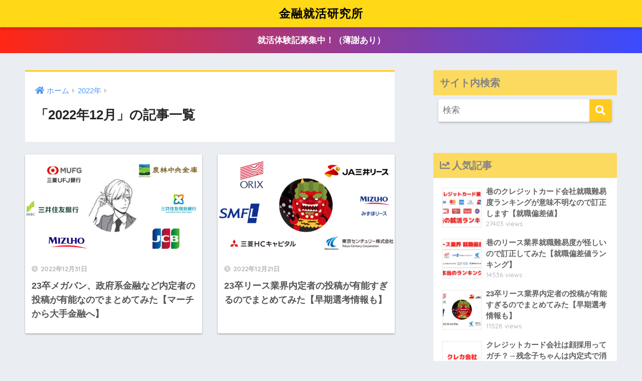

--- FILE ---
content_type: text/html; charset=UTF-8
request_url: http://thetaylorcompanies.com/2022/12/
body_size: 10907
content:
<!doctype html>
<html lang="ja">
<head>
  <meta charset="utf-8">
  <meta http-equiv="X-UA-Compatible" content="IE=edge">
  <meta name="HandheldFriendly" content="True">
  <meta name="MobileOptimized" content="320">
  <meta name="viewport" content="width=device-width, initial-scale=1, viewport-fit=cover"/>
  <meta name="msapplication-TileColor" content="#ffcb23">
  <meta name="theme-color" content="#ffcb23">
  <link rel="pingback" href="http://thetaylorcompanies.com/xmlrpc.php">
  <title>「2022年12月」の記事一覧 | 金融就活研究所</title>
<meta name='robots' content='max-image-preview:large' />
<link rel='dns-prefetch' href='//fonts.googleapis.com' />
<link rel='dns-prefetch' href='//use.fontawesome.com' />
<link rel="alternate" type="application/rss+xml" title="金融就活研究所 &raquo; フィード" href="http://thetaylorcompanies.com/feed/" />
<link rel="alternate" type="application/rss+xml" title="金融就活研究所 &raquo; コメントフィード" href="http://thetaylorcompanies.com/comments/feed/" />
<style id='wp-img-auto-sizes-contain-inline-css' type='text/css'>
img:is([sizes=auto i],[sizes^="auto," i]){contain-intrinsic-size:3000px 1500px}
/*# sourceURL=wp-img-auto-sizes-contain-inline-css */
</style>
<link rel='stylesheet' id='sng-stylesheet-css' href='http://thetaylorcompanies.com/wp-content/themes/sango-theme/style.css?ver2_19_6' type='text/css' media='all' />
<link rel='stylesheet' id='sng-option-css' href='http://thetaylorcompanies.com/wp-content/themes/sango-theme/entry-option.css?ver2_19_6' type='text/css' media='all' />
<link rel='stylesheet' id='sng-googlefonts-css' href='https://fonts.googleapis.com/css?family=Quicksand%3A500%2C700&#038;display=swap' type='text/css' media='all' />
<link rel='stylesheet' id='sng-fontawesome-css' href='https://use.fontawesome.com/releases/v5.11.2/css/all.css' type='text/css' media='all' />
<style id='wp-emoji-styles-inline-css' type='text/css'>

	img.wp-smiley, img.emoji {
		display: inline !important;
		border: none !important;
		box-shadow: none !important;
		height: 1em !important;
		width: 1em !important;
		margin: 0 0.07em !important;
		vertical-align: -0.1em !important;
		background: none !important;
		padding: 0 !important;
	}
/*# sourceURL=wp-emoji-styles-inline-css */
</style>
<style id='wp-block-library-inline-css' type='text/css'>
:root{--wp-block-synced-color:#7a00df;--wp-block-synced-color--rgb:122,0,223;--wp-bound-block-color:var(--wp-block-synced-color);--wp-editor-canvas-background:#ddd;--wp-admin-theme-color:#007cba;--wp-admin-theme-color--rgb:0,124,186;--wp-admin-theme-color-darker-10:#006ba1;--wp-admin-theme-color-darker-10--rgb:0,107,160.5;--wp-admin-theme-color-darker-20:#005a87;--wp-admin-theme-color-darker-20--rgb:0,90,135;--wp-admin-border-width-focus:2px}@media (min-resolution:192dpi){:root{--wp-admin-border-width-focus:1.5px}}.wp-element-button{cursor:pointer}:root .has-very-light-gray-background-color{background-color:#eee}:root .has-very-dark-gray-background-color{background-color:#313131}:root .has-very-light-gray-color{color:#eee}:root .has-very-dark-gray-color{color:#313131}:root .has-vivid-green-cyan-to-vivid-cyan-blue-gradient-background{background:linear-gradient(135deg,#00d084,#0693e3)}:root .has-purple-crush-gradient-background{background:linear-gradient(135deg,#34e2e4,#4721fb 50%,#ab1dfe)}:root .has-hazy-dawn-gradient-background{background:linear-gradient(135deg,#faaca8,#dad0ec)}:root .has-subdued-olive-gradient-background{background:linear-gradient(135deg,#fafae1,#67a671)}:root .has-atomic-cream-gradient-background{background:linear-gradient(135deg,#fdd79a,#004a59)}:root .has-nightshade-gradient-background{background:linear-gradient(135deg,#330968,#31cdcf)}:root .has-midnight-gradient-background{background:linear-gradient(135deg,#020381,#2874fc)}:root{--wp--preset--font-size--normal:16px;--wp--preset--font-size--huge:42px}.has-regular-font-size{font-size:1em}.has-larger-font-size{font-size:2.625em}.has-normal-font-size{font-size:var(--wp--preset--font-size--normal)}.has-huge-font-size{font-size:var(--wp--preset--font-size--huge)}.has-text-align-center{text-align:center}.has-text-align-left{text-align:left}.has-text-align-right{text-align:right}.has-fit-text{white-space:nowrap!important}#end-resizable-editor-section{display:none}.aligncenter{clear:both}.items-justified-left{justify-content:flex-start}.items-justified-center{justify-content:center}.items-justified-right{justify-content:flex-end}.items-justified-space-between{justify-content:space-between}.screen-reader-text{border:0;clip-path:inset(50%);height:1px;margin:-1px;overflow:hidden;padding:0;position:absolute;width:1px;word-wrap:normal!important}.screen-reader-text:focus{background-color:#ddd;clip-path:none;color:#444;display:block;font-size:1em;height:auto;left:5px;line-height:normal;padding:15px 23px 14px;text-decoration:none;top:5px;width:auto;z-index:100000}html :where(.has-border-color){border-style:solid}html :where([style*=border-top-color]){border-top-style:solid}html :where([style*=border-right-color]){border-right-style:solid}html :where([style*=border-bottom-color]){border-bottom-style:solid}html :where([style*=border-left-color]){border-left-style:solid}html :where([style*=border-width]){border-style:solid}html :where([style*=border-top-width]){border-top-style:solid}html :where([style*=border-right-width]){border-right-style:solid}html :where([style*=border-bottom-width]){border-bottom-style:solid}html :where([style*=border-left-width]){border-left-style:solid}html :where(img[class*=wp-image-]){height:auto;max-width:100%}:where(figure){margin:0 0 1em}html :where(.is-position-sticky){--wp-admin--admin-bar--position-offset:var(--wp-admin--admin-bar--height,0px)}@media screen and (max-width:600px){html :where(.is-position-sticky){--wp-admin--admin-bar--position-offset:0px}}

/*# sourceURL=wp-block-library-inline-css */
</style><style id='wp-block-embed-inline-css' type='text/css'>
.wp-block-embed.alignleft,.wp-block-embed.alignright,.wp-block[data-align=left]>[data-type="core/embed"],.wp-block[data-align=right]>[data-type="core/embed"]{max-width:360px;width:100%}.wp-block-embed.alignleft .wp-block-embed__wrapper,.wp-block-embed.alignright .wp-block-embed__wrapper,.wp-block[data-align=left]>[data-type="core/embed"] .wp-block-embed__wrapper,.wp-block[data-align=right]>[data-type="core/embed"] .wp-block-embed__wrapper{min-width:280px}.wp-block-cover .wp-block-embed{min-height:240px;min-width:320px}.wp-block-embed{overflow-wrap:break-word}.wp-block-embed :where(figcaption){margin-bottom:1em;margin-top:.5em}.wp-block-embed iframe{max-width:100%}.wp-block-embed__wrapper{position:relative}.wp-embed-responsive .wp-has-aspect-ratio .wp-block-embed__wrapper:before{content:"";display:block;padding-top:50%}.wp-embed-responsive .wp-has-aspect-ratio iframe{bottom:0;height:100%;left:0;position:absolute;right:0;top:0;width:100%}.wp-embed-responsive .wp-embed-aspect-21-9 .wp-block-embed__wrapper:before{padding-top:42.85%}.wp-embed-responsive .wp-embed-aspect-18-9 .wp-block-embed__wrapper:before{padding-top:50%}.wp-embed-responsive .wp-embed-aspect-16-9 .wp-block-embed__wrapper:before{padding-top:56.25%}.wp-embed-responsive .wp-embed-aspect-4-3 .wp-block-embed__wrapper:before{padding-top:75%}.wp-embed-responsive .wp-embed-aspect-1-1 .wp-block-embed__wrapper:before{padding-top:100%}.wp-embed-responsive .wp-embed-aspect-9-16 .wp-block-embed__wrapper:before{padding-top:177.77%}.wp-embed-responsive .wp-embed-aspect-1-2 .wp-block-embed__wrapper:before{padding-top:200%}
/*# sourceURL=http://thetaylorcompanies.com/wp-includes/blocks/embed/style.min.css */
</style>
<style id='global-styles-inline-css' type='text/css'>
:root{--wp--preset--aspect-ratio--square: 1;--wp--preset--aspect-ratio--4-3: 4/3;--wp--preset--aspect-ratio--3-4: 3/4;--wp--preset--aspect-ratio--3-2: 3/2;--wp--preset--aspect-ratio--2-3: 2/3;--wp--preset--aspect-ratio--16-9: 16/9;--wp--preset--aspect-ratio--9-16: 9/16;--wp--preset--color--black: #000000;--wp--preset--color--cyan-bluish-gray: #abb8c3;--wp--preset--color--white: #ffffff;--wp--preset--color--pale-pink: #f78da7;--wp--preset--color--vivid-red: #cf2e2e;--wp--preset--color--luminous-vivid-orange: #ff6900;--wp--preset--color--luminous-vivid-amber: #fcb900;--wp--preset--color--light-green-cyan: #7bdcb5;--wp--preset--color--vivid-green-cyan: #00d084;--wp--preset--color--pale-cyan-blue: #8ed1fc;--wp--preset--color--vivid-cyan-blue: #0693e3;--wp--preset--color--vivid-purple: #9b51e0;--wp--preset--gradient--vivid-cyan-blue-to-vivid-purple: linear-gradient(135deg,rgb(6,147,227) 0%,rgb(155,81,224) 100%);--wp--preset--gradient--light-green-cyan-to-vivid-green-cyan: linear-gradient(135deg,rgb(122,220,180) 0%,rgb(0,208,130) 100%);--wp--preset--gradient--luminous-vivid-amber-to-luminous-vivid-orange: linear-gradient(135deg,rgb(252,185,0) 0%,rgb(255,105,0) 100%);--wp--preset--gradient--luminous-vivid-orange-to-vivid-red: linear-gradient(135deg,rgb(255,105,0) 0%,rgb(207,46,46) 100%);--wp--preset--gradient--very-light-gray-to-cyan-bluish-gray: linear-gradient(135deg,rgb(238,238,238) 0%,rgb(169,184,195) 100%);--wp--preset--gradient--cool-to-warm-spectrum: linear-gradient(135deg,rgb(74,234,220) 0%,rgb(151,120,209) 20%,rgb(207,42,186) 40%,rgb(238,44,130) 60%,rgb(251,105,98) 80%,rgb(254,248,76) 100%);--wp--preset--gradient--blush-light-purple: linear-gradient(135deg,rgb(255,206,236) 0%,rgb(152,150,240) 100%);--wp--preset--gradient--blush-bordeaux: linear-gradient(135deg,rgb(254,205,165) 0%,rgb(254,45,45) 50%,rgb(107,0,62) 100%);--wp--preset--gradient--luminous-dusk: linear-gradient(135deg,rgb(255,203,112) 0%,rgb(199,81,192) 50%,rgb(65,88,208) 100%);--wp--preset--gradient--pale-ocean: linear-gradient(135deg,rgb(255,245,203) 0%,rgb(182,227,212) 50%,rgb(51,167,181) 100%);--wp--preset--gradient--electric-grass: linear-gradient(135deg,rgb(202,248,128) 0%,rgb(113,206,126) 100%);--wp--preset--gradient--midnight: linear-gradient(135deg,rgb(2,3,129) 0%,rgb(40,116,252) 100%);--wp--preset--font-size--small: 13px;--wp--preset--font-size--medium: 20px;--wp--preset--font-size--large: 36px;--wp--preset--font-size--x-large: 42px;--wp--preset--spacing--20: 0.44rem;--wp--preset--spacing--30: 0.67rem;--wp--preset--spacing--40: 1rem;--wp--preset--spacing--50: 1.5rem;--wp--preset--spacing--60: 2.25rem;--wp--preset--spacing--70: 3.38rem;--wp--preset--spacing--80: 5.06rem;--wp--preset--shadow--natural: 6px 6px 9px rgba(0, 0, 0, 0.2);--wp--preset--shadow--deep: 12px 12px 50px rgba(0, 0, 0, 0.4);--wp--preset--shadow--sharp: 6px 6px 0px rgba(0, 0, 0, 0.2);--wp--preset--shadow--outlined: 6px 6px 0px -3px rgb(255, 255, 255), 6px 6px rgb(0, 0, 0);--wp--preset--shadow--crisp: 6px 6px 0px rgb(0, 0, 0);}:where(.is-layout-flex){gap: 0.5em;}:where(.is-layout-grid){gap: 0.5em;}body .is-layout-flex{display: flex;}.is-layout-flex{flex-wrap: wrap;align-items: center;}.is-layout-flex > :is(*, div){margin: 0;}body .is-layout-grid{display: grid;}.is-layout-grid > :is(*, div){margin: 0;}:where(.wp-block-columns.is-layout-flex){gap: 2em;}:where(.wp-block-columns.is-layout-grid){gap: 2em;}:where(.wp-block-post-template.is-layout-flex){gap: 1.25em;}:where(.wp-block-post-template.is-layout-grid){gap: 1.25em;}.has-black-color{color: var(--wp--preset--color--black) !important;}.has-cyan-bluish-gray-color{color: var(--wp--preset--color--cyan-bluish-gray) !important;}.has-white-color{color: var(--wp--preset--color--white) !important;}.has-pale-pink-color{color: var(--wp--preset--color--pale-pink) !important;}.has-vivid-red-color{color: var(--wp--preset--color--vivid-red) !important;}.has-luminous-vivid-orange-color{color: var(--wp--preset--color--luminous-vivid-orange) !important;}.has-luminous-vivid-amber-color{color: var(--wp--preset--color--luminous-vivid-amber) !important;}.has-light-green-cyan-color{color: var(--wp--preset--color--light-green-cyan) !important;}.has-vivid-green-cyan-color{color: var(--wp--preset--color--vivid-green-cyan) !important;}.has-pale-cyan-blue-color{color: var(--wp--preset--color--pale-cyan-blue) !important;}.has-vivid-cyan-blue-color{color: var(--wp--preset--color--vivid-cyan-blue) !important;}.has-vivid-purple-color{color: var(--wp--preset--color--vivid-purple) !important;}.has-black-background-color{background-color: var(--wp--preset--color--black) !important;}.has-cyan-bluish-gray-background-color{background-color: var(--wp--preset--color--cyan-bluish-gray) !important;}.has-white-background-color{background-color: var(--wp--preset--color--white) !important;}.has-pale-pink-background-color{background-color: var(--wp--preset--color--pale-pink) !important;}.has-vivid-red-background-color{background-color: var(--wp--preset--color--vivid-red) !important;}.has-luminous-vivid-orange-background-color{background-color: var(--wp--preset--color--luminous-vivid-orange) !important;}.has-luminous-vivid-amber-background-color{background-color: var(--wp--preset--color--luminous-vivid-amber) !important;}.has-light-green-cyan-background-color{background-color: var(--wp--preset--color--light-green-cyan) !important;}.has-vivid-green-cyan-background-color{background-color: var(--wp--preset--color--vivid-green-cyan) !important;}.has-pale-cyan-blue-background-color{background-color: var(--wp--preset--color--pale-cyan-blue) !important;}.has-vivid-cyan-blue-background-color{background-color: var(--wp--preset--color--vivid-cyan-blue) !important;}.has-vivid-purple-background-color{background-color: var(--wp--preset--color--vivid-purple) !important;}.has-black-border-color{border-color: var(--wp--preset--color--black) !important;}.has-cyan-bluish-gray-border-color{border-color: var(--wp--preset--color--cyan-bluish-gray) !important;}.has-white-border-color{border-color: var(--wp--preset--color--white) !important;}.has-pale-pink-border-color{border-color: var(--wp--preset--color--pale-pink) !important;}.has-vivid-red-border-color{border-color: var(--wp--preset--color--vivid-red) !important;}.has-luminous-vivid-orange-border-color{border-color: var(--wp--preset--color--luminous-vivid-orange) !important;}.has-luminous-vivid-amber-border-color{border-color: var(--wp--preset--color--luminous-vivid-amber) !important;}.has-light-green-cyan-border-color{border-color: var(--wp--preset--color--light-green-cyan) !important;}.has-vivid-green-cyan-border-color{border-color: var(--wp--preset--color--vivid-green-cyan) !important;}.has-pale-cyan-blue-border-color{border-color: var(--wp--preset--color--pale-cyan-blue) !important;}.has-vivid-cyan-blue-border-color{border-color: var(--wp--preset--color--vivid-cyan-blue) !important;}.has-vivid-purple-border-color{border-color: var(--wp--preset--color--vivid-purple) !important;}.has-vivid-cyan-blue-to-vivid-purple-gradient-background{background: var(--wp--preset--gradient--vivid-cyan-blue-to-vivid-purple) !important;}.has-light-green-cyan-to-vivid-green-cyan-gradient-background{background: var(--wp--preset--gradient--light-green-cyan-to-vivid-green-cyan) !important;}.has-luminous-vivid-amber-to-luminous-vivid-orange-gradient-background{background: var(--wp--preset--gradient--luminous-vivid-amber-to-luminous-vivid-orange) !important;}.has-luminous-vivid-orange-to-vivid-red-gradient-background{background: var(--wp--preset--gradient--luminous-vivid-orange-to-vivid-red) !important;}.has-very-light-gray-to-cyan-bluish-gray-gradient-background{background: var(--wp--preset--gradient--very-light-gray-to-cyan-bluish-gray) !important;}.has-cool-to-warm-spectrum-gradient-background{background: var(--wp--preset--gradient--cool-to-warm-spectrum) !important;}.has-blush-light-purple-gradient-background{background: var(--wp--preset--gradient--blush-light-purple) !important;}.has-blush-bordeaux-gradient-background{background: var(--wp--preset--gradient--blush-bordeaux) !important;}.has-luminous-dusk-gradient-background{background: var(--wp--preset--gradient--luminous-dusk) !important;}.has-pale-ocean-gradient-background{background: var(--wp--preset--gradient--pale-ocean) !important;}.has-electric-grass-gradient-background{background: var(--wp--preset--gradient--electric-grass) !important;}.has-midnight-gradient-background{background: var(--wp--preset--gradient--midnight) !important;}.has-small-font-size{font-size: var(--wp--preset--font-size--small) !important;}.has-medium-font-size{font-size: var(--wp--preset--font-size--medium) !important;}.has-large-font-size{font-size: var(--wp--preset--font-size--large) !important;}.has-x-large-font-size{font-size: var(--wp--preset--font-size--x-large) !important;}
/*# sourceURL=global-styles-inline-css */
</style>

<style id='classic-theme-styles-inline-css' type='text/css'>
/*! This file is auto-generated */
.wp-block-button__link{color:#fff;background-color:#32373c;border-radius:9999px;box-shadow:none;text-decoration:none;padding:calc(.667em + 2px) calc(1.333em + 2px);font-size:1.125em}.wp-block-file__button{background:#32373c;color:#fff;text-decoration:none}
/*# sourceURL=/wp-includes/css/classic-themes.min.css */
</style>
<link rel='stylesheet' id='toc-screen-css' href='http://thetaylorcompanies.com/wp-content/plugins/table-of-contents-plus/screen.min.css' type='text/css' media='all' />
<script type="text/javascript" src="http://thetaylorcompanies.com/wp-includes/js/jquery/jquery.min.js?ver=3.7.1" id="jquery-core-js"></script>
<script type="text/javascript" src="http://thetaylorcompanies.com/wp-includes/js/jquery/jquery-migrate.min.js?ver=3.4.1" id="jquery-migrate-js"></script>
<link rel="https://api.w.org/" href="http://thetaylorcompanies.com/wp-json/" /><link rel="EditURI" type="application/rsd+xml" title="RSD" href="http://thetaylorcompanies.com/xmlrpc.php?rsd" />
<meta name="robots" content="noindex,follow" /><link rel="icon" href="http://thetaylorcompanies.com/wp-content/uploads/2023/02/cropped-金融就活研究所-32x32.jpeg" sizes="32x32" />
<link rel="icon" href="http://thetaylorcompanies.com/wp-content/uploads/2023/02/cropped-金融就活研究所-192x192.jpeg" sizes="192x192" />
<link rel="apple-touch-icon" href="http://thetaylorcompanies.com/wp-content/uploads/2023/02/cropped-金融就活研究所-180x180.jpeg" />
<meta name="msapplication-TileImage" content="http://thetaylorcompanies.com/wp-content/uploads/2023/02/cropped-金融就活研究所-270x270.jpeg" />
<style> a{color:#4f96f6}.main-c, .has-sango-main-color{color:#ffcb23}.main-bc, .has-sango-main-background-color{background-color:#ffcb23}.main-bdr, #inner-content .main-bdr{border-color:#ffcb23}.pastel-c, .has-sango-pastel-color{color:#ffbb56}.pastel-bc, .has-sango-pastel-background-color, #inner-content .pastel-bc{background-color:#ffbb56}.accent-c, .has-sango-accent-color{color:#ffb36b}.accent-bc, .has-sango-accent-background-color{background-color:#ffb36b}.header, #footer-menu, .drawer__title{background-color:#ffd816}#logo a{color:#000000}.desktop-nav li a , .mobile-nav li a, #footer-menu a, #drawer__open, .header-search__open, .copyright, .drawer__title{color:#FFF}.drawer__title .close span, .drawer__title .close span:before{background:#FFF}.desktop-nav li:after{background:#FFF}.mobile-nav .current-menu-item{border-bottom-color:#FFF}.widgettitle, .sidebar .wp-block-group h2, .drawer .wp-block-group h2{color:#848484;background-color:#fcda5f}.footer, .footer-block{background-color:#e0e4eb}.footer-block, .footer, .footer a, .footer .widget ul li a{color:#3c3c3c}#toc_container .toc_title, .entry-content .ez-toc-title-container, #footer_menu .raised, .pagination a, .pagination span, #reply-title:before, .entry-content blockquote:before, .main-c-before li:before, .main-c-b:before{color:#ffcb23}.searchform__submit, .footer-block .wp-block-search .wp-block-search__button, .sidebar .wp-block-search .wp-block-search__button, .footer .wp-block-search .wp-block-search__button, .drawer .wp-block-search .wp-block-search__button, #toc_container .toc_title:before, .ez-toc-title-container:before, .cat-name, .pre_tag > span, .pagination .current, .post-page-numbers.current, #submit, .withtag_list > span, .main-bc-before li:before{background-color:#ffcb23}#toc_container, #ez-toc-container, .entry-content h3, .li-mainbdr ul, .li-mainbdr ol{border-color:#ffcb23}.search-title i, .acc-bc-before li:before{background:#ffb36b}.li-accentbdr ul, .li-accentbdr ol{border-color:#ffb36b}.pagination a:hover, .li-pastelbc ul, .li-pastelbc ol{background:#ffbb56}body{font-size:100%}@media only screen and (min-width:481px){body{font-size:107%}}@media only screen and (min-width:1030px){body{font-size:107%}}.totop{background:#5ba9f7}.header-info a{color:#FFF;background:linear-gradient(95deg, #ff2714, #3a4bff)}.fixed-menu ul{background:#FFF}.fixed-menu a{color:#a2a7ab}.fixed-menu .current-menu-item a, .fixed-menu ul li a.active{color:#6bb6ff}.post-tab{background:#FFF}.post-tab > div{color:#a7a7a7}.post-tab > div.tab-active{background:linear-gradient(45deg, #bdb9ff, #67b8ff)}body{font-family:"Helvetica", "Arial", "Hiragino Kaku Gothic ProN", "Hiragino Sans", YuGothic, "Yu Gothic", "メイリオ", Meiryo, sans-serif;}.dfont{font-family:"Quicksand","Helvetica", "Arial", "Hiragino Kaku Gothic ProN", "Hiragino Sans", YuGothic, "Yu Gothic", "メイリオ", Meiryo, sans-serif;}</style></head>
<body class="archive date wp-theme-sango-theme fa5">
    <div id="container">
    <header class="header header--center">
            <div id="inner-header" class="wrap cf">
    <div id="logo" class="header-logo h1 dfont">
    <a href="http://thetaylorcompanies.com" class="header-logo__link">
            金融就活研究所    </a>
  </div>
  <div class="header-search">
      <label class="header-search__open" for="header-search-input"><i class="fas fa-search" aria-hidden="true"></i></label>
    <input type="checkbox" class="header-search__input" id="header-search-input" onclick="document.querySelector('.header-search__modal .searchform__input').focus()">
  <label class="header-search__close" for="header-search-input"></label>
  <div class="header-search__modal">
    <form role="search" method="get" class="searchform" action="http://thetaylorcompanies.com/">
  <div>
    <input type="search" class="searchform__input" name="s" value="" placeholder="検索" />
    <button type="submit" class="searchform__submit" aria-label="検索"><i class="fas fa-search" aria-hidden="true"></i></button>
  </div>
</form>  </div>
</div>  </div>
    </header>
      <div class="header-info animated">
    <a href="https://twitter.com/credit_bakuro">
      就活体験記募集中！（薄謝あり）    </a>
  </div>
  <div id="content">
    <div id="inner-content" class="wrap cf">
      <main id="main" class="m-all t-2of3 d-5of7 cf" role="main">
        <div id="archive_header" class="archive-header main-bdr">
  <nav id="breadcrumb" class="breadcrumb"><ul itemscope itemtype="http://schema.org/BreadcrumbList"><li itemprop="itemListElement" itemscope itemtype="http://schema.org/ListItem"><a href="http://thetaylorcompanies.com" itemprop="item"><span itemprop="name">ホーム</span></a><meta itemprop="position" content="1" /></li><li itemprop="itemListElement" itemscope itemtype="http://schema.org/ListItem"><a href="http://thetaylorcompanies.com/2022/" itemprop="item"><span itemprop="name">2022年</span></a><meta itemprop="position" content="2" /></li></ul></nav>      <h1>
      「2022年12月」の記事一覧    </h1>
    </div>    <div class="cardtype cf">
        <article class="cardtype__article">
    <a class="cardtype__link" href="http://thetaylorcompanies.com/23sotsu-finance-nano/">
      <p class="cardtype__img">
        <img src="http://thetaylorcompanies.com/wp-content/uploads/2022/12/nano00-520x300.png" alt="23卒メガバン、政府系金融など内定者の投稿が有能なのでまとめてみた【マーチから大手金融へ】"  width="520" height="300" />
      </p>
      <div class="cardtype__article-info">
        <time class="pubdate entry-time dfont" itemprop="datePublished" datetime="2022-12-31">2022年12月31日</time>        <h2>23卒メガバン、政府系金融など内定者の投稿が有能なのでまとめてみた【マーチから大手金融へ】</h2>
      </div>
    </a>
    </article>
  <article class="cardtype__article">
    <a class="cardtype__link" href="http://thetaylorcompanies.com/lease-23sotsu/">
      <p class="cardtype__img">
        <img src="http://thetaylorcompanies.com/wp-content/uploads/2022/12/リース就活の鬼サムネ-520x300.png" alt="23卒リース業界内定者の投稿が有能すぎるのでまとめてみた【早期選考情報も】"  width="520" height="300" />
      </p>
      <div class="cardtype__article-info">
        <time class="pubdate entry-time dfont" itemprop="datePublished" datetime="2022-12-21">2022年12月21日</time>        <h2>23卒リース業界内定者の投稿が有能すぎるのでまとめてみた【早期選考情報も】</h2>
      </div>
    </a>
    </article>
    </div>
      </main>
        <div id="sidebar1" class="sidebar m-all t-1of3 d-2of7 last-col cf" role="complementary">
    <aside class="insidesp">
              <div id="notfix" class="normal-sidebar">
          <div id="search-2" class="widget widget_search"><h4 class="widgettitle dfont has-fa-before">サイト内検索</h4><form role="search" method="get" class="searchform" action="http://thetaylorcompanies.com/">
  <div>
    <input type="search" class="searchform__input" name="s" value="" placeholder="検索" />
    <button type="submit" class="searchform__submit" aria-label="検索"><i class="fas fa-search" aria-hidden="true"></i></button>
  </div>
</form></div>  <div class="widget my_popular_posts">
    <h4 class="widgettitle dfont has-fa-before">人気記事</h4>    <ul class="my-widget ">
          <li>
                <a href="http://thetaylorcompanies.com/credit-ranking/">
                      <figure class="my-widget__img">
              <img width="160" height="160" src="http://thetaylorcompanies.com/wp-content/uploads/2020/05/22卒ジャックス内定者-3-160x160.png" alt="巷のクレジットカード会社就職難易度ランキングが意味不明なので訂正します【就職偏差値】" >
            </figure>
                    <div class="my-widget__text">
            巷のクレジットカード会社就職難易度ランキングが意味不明なので訂正します【就職偏差値】            <span class="dfont views">27403 views</span>          </div>
        </a>
      </li>
            <li>
                <a href="http://thetaylorcompanies.com/lease-ranking/">
                      <figure class="my-widget__img">
              <img width="160" height="160" src="http://thetaylorcompanies.com/wp-content/uploads/2021/05/22卒ジャックス内定者-11-160x160.png" alt="巷のリース業界就職難易度が怪しいので訂正してみた【就職偏差値ランキング】" >
            </figure>
                    <div class="my-widget__text">
            巷のリース業界就職難易度が怪しいので訂正してみた【就職偏差値ランキング】            <span class="dfont views">14536 views</span>          </div>
        </a>
      </li>
            <li>
                <a href="http://thetaylorcompanies.com/lease-23sotsu/">
                      <figure class="my-widget__img">
              <img width="160" height="160" src="http://thetaylorcompanies.com/wp-content/uploads/2022/12/リース就活の鬼サムネ-160x160.png" alt="23卒リース業界内定者の投稿が有能すぎるのでまとめてみた【早期選考情報も】" >
            </figure>
                    <div class="my-widget__text">
            23卒リース業界内定者の投稿が有能すぎるのでまとめてみた【早期選考情報も】            <span class="dfont views">11528 views</span>          </div>
        </a>
      </li>
            <li>
                <a href="http://thetaylorcompanies.com/credit-kaosaiyo/">
                      <figure class="my-widget__img">
              <img width="160" height="160" src="http://thetaylorcompanies.com/wp-content/uploads/2020/06/22卒ジャックス内定者-34-160x160.png" alt="クレジットカード会社は顔採用ってガチ？→残念子ちゃんは内定式で消えてました【実話です】" >
            </figure>
                    <div class="my-widget__text">
            クレジットカード会社は顔採用ってガチ？→残念子ちゃんは内定式で消えてました【実話です】            <span class="dfont views">9910 views</span>          </div>
        </a>
      </li>
            <li>
                <a href="http://thetaylorcompanies.com/23sotsu-finance-nano/">
                      <figure class="my-widget__img">
              <img width="160" height="160" src="http://thetaylorcompanies.com/wp-content/uploads/2022/12/nano00-160x160.png" alt="23卒メガバン、政府系金融など内定者の投稿が有能なのでまとめてみた【マーチから大手金融へ】" >
            </figure>
                    <div class="my-widget__text">
            23卒メガバン、政府系金融など内定者の投稿が有能なのでまとめてみた【マーチから大手金融へ】            <span class="dfont views">9663 views</span>          </div>
        </a>
      </li>
            <li>
                <a href="http://thetaylorcompanies.com/card-white/">
                      <figure class="my-widget__img">
              <img width="160" height="160" src="http://thetaylorcompanies.com/wp-content/uploads/2020/05/22卒ジャックス内定者-38-160x160.png" alt="カード会社はホワイト？ゆーて金融はブラックっしょ【2年間潜入調査してきたので暴露します】" >
            </figure>
                    <div class="my-widget__text">
            カード会社はホワイト？ゆーて金融はブラックっしょ【2年間潜入調査してきたので暴露します】            <span class="dfont views">6223 views</span>          </div>
        </a>
      </li>
                </ul>
  </div>
      <div class="widget my_ads">
      <b>金融社会人が登録すべきエージェント</b>
<a href="https://h.accesstrade.net/sp/cc?rk=0100nu1z00n932" rel="nofollow" referrerpolicy="no-referrer-when-downgrade"><img src="https://h.accesstrade.net/sp/rr?rk=0100nu1z00n932" alt="マイナビ 金融AGENT" border="0" /></a>
<br>
<a href="//af.moshimo.com/af/c/click?a_id=4075176&p_id=3602&pc_id=8709&pl_id=50865" rel="nofollow" referrerpolicy="no-referrer-when-downgrade"><img src="//image.moshimo.com/af-img/3053/000000050865.jpg" width="300" height="250" style="border:none;"></a><img src="//i.moshimo.com/af/i/impression?a_id=4075176&p_id=3602&pc_id=8709&pl_id=50865" width="1" height="1" style="border:none;">
<br>
<a href="https://h.accesstrade.net/sp/cc?rk=0100pa4z00n932" rel="nofollow" referrerpolicy="no-referrer-when-downgrade"><img src="https://h.accesstrade.net/sp/rr?rk=0100pa4z00n932" alt="type転職エージェントハイクラス" border="0" /></a>    </div>
            </div>
                </aside>
  </div>
    </div>
  </div>

      <footer class="footer">
                  <div id="inner-footer" class="inner-footer wrap cf">
            <div class="fblock first">
              <div class="ft_widget widget widget_categories"><h4 class="ft_title">カテゴリー</h4>
			<ul>
					<li class="cat-item cat-item-87"><a href="http://thetaylorcompanies.com/category/it/">IT・SIer業界の就活 <span class="entry-count dfont">3</span></a>
</li>
	<li class="cat-item cat-item-3"><a href="http://thetaylorcompanies.com/category/creditcard/">クレジットカード業界の就活 <span class="entry-count dfont">29</span></a>
</li>
	<li class="cat-item cat-item-86"><a href="http://thetaylorcompanies.com/category/lease/">リース業界の就活 <span class="entry-count dfont">5</span></a>
</li>
	<li class="cat-item cat-item-88"><a href="http://thetaylorcompanies.com/category/syukatu/">就活全般 <span class="entry-count dfont">15</span></a>
</li>
	<li class="cat-item cat-item-84"><a href="http://thetaylorcompanies.com/category/damage-insurance/">損害保険業界の就活 <span class="entry-count dfont">1</span></a>
</li>
	<li class="cat-item cat-item-38"><a href="http://thetaylorcompanies.com/category/job-change/">転職・退職してみた <span class="entry-count dfont">2</span></a>
</li>
	<li class="cat-item cat-item-85"><a href="http://thetaylorcompanies.com/category/bank/">銀行の就活 <span class="entry-count dfont">4</span></a>
</li>
			</ul>

			</div><div class="ft_widget widget widget_text"><h4 class="ft_title">関連サイト</h4>			<div class="textwidget"><p><strong><a href="https://note.com/tsuchiyami"><font size="3">金融就活研究所（note）</font></a></strong></p>
<p>↑内定者の戦略や業界研究を更新しています</p>
</div>
		</div>            </div>
            <div class="fblock">
                <div class="widget my_popular_posts">
    <h4 class="ft_title">人気記事</h4>    <ul class="my-widget ">
          <li>
                <a href="http://thetaylorcompanies.com/credit-ranking/">
                      <figure class="my-widget__img">
              <img width="160" height="160" src="http://thetaylorcompanies.com/wp-content/uploads/2020/05/22卒ジャックス内定者-3-160x160.png" alt="巷のクレジットカード会社就職難易度ランキングが意味不明なので訂正します【就職偏差値】" >
            </figure>
                    <div class="my-widget__text">
            巷のクレジットカード会社就職難易度ランキングが意味不明なので訂正します【就職偏差値】            <span class="dfont views">27403 views</span>          </div>
        </a>
      </li>
            <li>
                <a href="http://thetaylorcompanies.com/lease-ranking/">
                      <figure class="my-widget__img">
              <img width="160" height="160" src="http://thetaylorcompanies.com/wp-content/uploads/2021/05/22卒ジャックス内定者-11-160x160.png" alt="巷のリース業界就職難易度が怪しいので訂正してみた【就職偏差値ランキング】" >
            </figure>
                    <div class="my-widget__text">
            巷のリース業界就職難易度が怪しいので訂正してみた【就職偏差値ランキング】            <span class="dfont views">14536 views</span>          </div>
        </a>
      </li>
            <li>
                <a href="http://thetaylorcompanies.com/lease-23sotsu/">
                      <figure class="my-widget__img">
              <img width="160" height="160" src="http://thetaylorcompanies.com/wp-content/uploads/2022/12/リース就活の鬼サムネ-160x160.png" alt="23卒リース業界内定者の投稿が有能すぎるのでまとめてみた【早期選考情報も】" >
            </figure>
                    <div class="my-widget__text">
            23卒リース業界内定者の投稿が有能すぎるのでまとめてみた【早期選考情報も】            <span class="dfont views">11528 views</span>          </div>
        </a>
      </li>
            <li>
                <a href="http://thetaylorcompanies.com/credit-kaosaiyo/">
                      <figure class="my-widget__img">
              <img width="160" height="160" src="http://thetaylorcompanies.com/wp-content/uploads/2020/06/22卒ジャックス内定者-34-160x160.png" alt="クレジットカード会社は顔採用ってガチ？→残念子ちゃんは内定式で消えてました【実話です】" >
            </figure>
                    <div class="my-widget__text">
            クレジットカード会社は顔採用ってガチ？→残念子ちゃんは内定式で消えてました【実話です】            <span class="dfont views">9910 views</span>          </div>
        </a>
      </li>
            <li>
                <a href="http://thetaylorcompanies.com/23sotsu-finance-nano/">
                      <figure class="my-widget__img">
              <img width="160" height="160" src="http://thetaylorcompanies.com/wp-content/uploads/2022/12/nano00-160x160.png" alt="23卒メガバン、政府系金融など内定者の投稿が有能なのでまとめてみた【マーチから大手金融へ】" >
            </figure>
                    <div class="my-widget__text">
            23卒メガバン、政府系金融など内定者の投稿が有能なのでまとめてみた【マーチから大手金融へ】            <span class="dfont views">9663 views</span>          </div>
        </a>
      </li>
                </ul>
  </div>
              </div>
            <div class="fblock last">
              <div class="ft_widget widget widget_block">
<figure class="wp-block-embed is-type-rich is-provider-twitter wp-block-embed-twitter"><div class="wp-block-embed__wrapper">
<a class="twitter-timeline" data-width="880" data-height="1000" data-dnt="true" href="https://twitter.com/kinsyuken?ref_src=twsrc%5Etfw">Tweets by kinsyuken</a><script async src="https://platform.twitter.com/widgets.js" charset="utf-8"></script>
</div></figure>
</div>            </div>
          </div>
                <div id="footer-menu">
          <div>
            <a class="footer-menu__btn dfont" href="http://thetaylorcompanies.com/"><i class="fas fa-home" aria-hidden="true"></i> HOME</a>
          </div>
          <nav>
                                  </nav>
          <p class="copyright dfont">
            &copy; 2026            金融就活研究所            All rights reserved.
          </p>
        </div>
      </footer>
    </div>
    <script type="speculationrules">
{"prefetch":[{"source":"document","where":{"and":[{"href_matches":"/*"},{"not":{"href_matches":["/wp-*.php","/wp-admin/*","/wp-content/uploads/*","/wp-content/*","/wp-content/plugins/*","/wp-content/themes/sango-theme/*","/*\\?(.+)"]}},{"not":{"selector_matches":"a[rel~=\"nofollow\"]"}},{"not":{"selector_matches":".no-prefetch, .no-prefetch a"}}]},"eagerness":"conservative"}]}
</script>
<script type="text/javascript" id="toc-front-js-extra">
/* <![CDATA[ */
var tocplus = {"visibility_show":"\u8868\u793a","visibility_hide":"\u975e\u8868\u793a","width":"Auto"};
//# sourceURL=toc-front-js-extra
/* ]]> */
</script>
<script type="text/javascript" src="http://thetaylorcompanies.com/wp-content/plugins/table-of-contents-plus/front.min.js" id="toc-front-js"></script>
<script id="wp-emoji-settings" type="application/json">
{"baseUrl":"https://s.w.org/images/core/emoji/17.0.2/72x72/","ext":".png","svgUrl":"https://s.w.org/images/core/emoji/17.0.2/svg/","svgExt":".svg","source":{"concatemoji":"http://thetaylorcompanies.com/wp-includes/js/wp-emoji-release.min.js?ver=6.9"}}
</script>
<script type="module">
/* <![CDATA[ */
/*! This file is auto-generated */
const a=JSON.parse(document.getElementById("wp-emoji-settings").textContent),o=(window._wpemojiSettings=a,"wpEmojiSettingsSupports"),s=["flag","emoji"];function i(e){try{var t={supportTests:e,timestamp:(new Date).valueOf()};sessionStorage.setItem(o,JSON.stringify(t))}catch(e){}}function c(e,t,n){e.clearRect(0,0,e.canvas.width,e.canvas.height),e.fillText(t,0,0);t=new Uint32Array(e.getImageData(0,0,e.canvas.width,e.canvas.height).data);e.clearRect(0,0,e.canvas.width,e.canvas.height),e.fillText(n,0,0);const a=new Uint32Array(e.getImageData(0,0,e.canvas.width,e.canvas.height).data);return t.every((e,t)=>e===a[t])}function p(e,t){e.clearRect(0,0,e.canvas.width,e.canvas.height),e.fillText(t,0,0);var n=e.getImageData(16,16,1,1);for(let e=0;e<n.data.length;e++)if(0!==n.data[e])return!1;return!0}function u(e,t,n,a){switch(t){case"flag":return n(e,"\ud83c\udff3\ufe0f\u200d\u26a7\ufe0f","\ud83c\udff3\ufe0f\u200b\u26a7\ufe0f")?!1:!n(e,"\ud83c\udde8\ud83c\uddf6","\ud83c\udde8\u200b\ud83c\uddf6")&&!n(e,"\ud83c\udff4\udb40\udc67\udb40\udc62\udb40\udc65\udb40\udc6e\udb40\udc67\udb40\udc7f","\ud83c\udff4\u200b\udb40\udc67\u200b\udb40\udc62\u200b\udb40\udc65\u200b\udb40\udc6e\u200b\udb40\udc67\u200b\udb40\udc7f");case"emoji":return!a(e,"\ud83e\u1fac8")}return!1}function f(e,t,n,a){let r;const o=(r="undefined"!=typeof WorkerGlobalScope&&self instanceof WorkerGlobalScope?new OffscreenCanvas(300,150):document.createElement("canvas")).getContext("2d",{willReadFrequently:!0}),s=(o.textBaseline="top",o.font="600 32px Arial",{});return e.forEach(e=>{s[e]=t(o,e,n,a)}),s}function r(e){var t=document.createElement("script");t.src=e,t.defer=!0,document.head.appendChild(t)}a.supports={everything:!0,everythingExceptFlag:!0},new Promise(t=>{let n=function(){try{var e=JSON.parse(sessionStorage.getItem(o));if("object"==typeof e&&"number"==typeof e.timestamp&&(new Date).valueOf()<e.timestamp+604800&&"object"==typeof e.supportTests)return e.supportTests}catch(e){}return null}();if(!n){if("undefined"!=typeof Worker&&"undefined"!=typeof OffscreenCanvas&&"undefined"!=typeof URL&&URL.createObjectURL&&"undefined"!=typeof Blob)try{var e="postMessage("+f.toString()+"("+[JSON.stringify(s),u.toString(),c.toString(),p.toString()].join(",")+"));",a=new Blob([e],{type:"text/javascript"});const r=new Worker(URL.createObjectURL(a),{name:"wpTestEmojiSupports"});return void(r.onmessage=e=>{i(n=e.data),r.terminate(),t(n)})}catch(e){}i(n=f(s,u,c,p))}t(n)}).then(e=>{for(const n in e)a.supports[n]=e[n],a.supports.everything=a.supports.everything&&a.supports[n],"flag"!==n&&(a.supports.everythingExceptFlag=a.supports.everythingExceptFlag&&a.supports[n]);var t;a.supports.everythingExceptFlag=a.supports.everythingExceptFlag&&!a.supports.flag,a.supports.everything||((t=a.source||{}).concatemoji?r(t.concatemoji):t.wpemoji&&t.twemoji&&(r(t.twemoji),r(t.wpemoji)))});
//# sourceURL=http://thetaylorcompanies.com/wp-includes/js/wp-emoji-loader.min.js
/* ]]> */
</script>
          </body>
</html>
